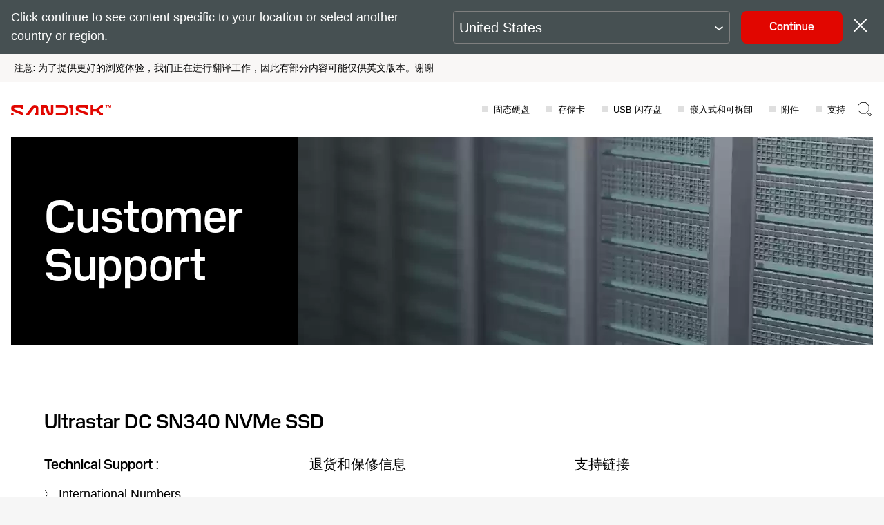

--- FILE ---
content_type: application/x-javascript
request_url: https://assets.adobedtm.com/012e215e77ba/241525ea565f/df1cfde70bfd/RC0acf13daee3d4da4bfa5473cfc0d4565-source.min.js
body_size: 71
content:
// For license information, see `https://assets.adobedtm.com/012e215e77ba/241525ea565f/df1cfde70bfd/RC0acf13daee3d4da4bfa5473cfc0d4565-source.js`.
_satellite.__registerScript('https://assets.adobedtm.com/012e215e77ba/241525ea565f/df1cfde70bfd/RC0acf13daee3d4da4bfa5473cfc0d4565-source.min.js', "if(!document.querySelector(\"#consent_blackbar\")){var cbDiv=document.createElement(\"div\");cbDiv.setAttribute(\"id\",\"consent_blackbar\"),document.body.insertBefore(cbDiv,document.body.firstChild)}");